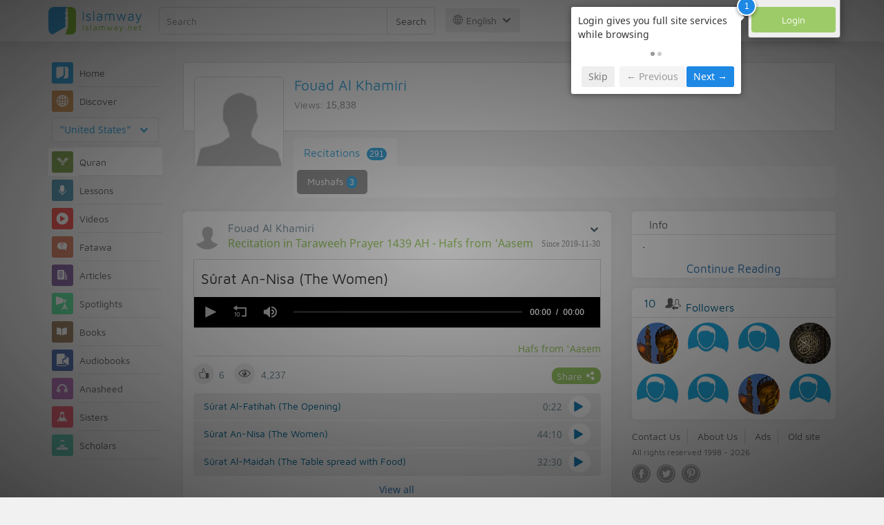

--- FILE ---
content_type: text/html; charset=UTF-8
request_url: https://en.islamway.net/recitations/scholar/2317
body_size: 10273
content:
<!DOCTYPE html>
<html lang="en">
<head>
    <meta charset="utf-8">
    <title>Fouad Al Khamiri (Recitations) - Islamway</title>
    <link rel="canonical" href="https://en.islamway.net/recitations/scholar/2317"/>
        <meta name="viewport" content="width=device-width, initial-scale=1, maximum-scale=5">
    <link rel="preconnect" href="//static.islamway.net">
    <link rel="preload" href="//static.islamway.net/bundles/islamway/fonts/iw-icons-1.4.woff2" as="font" type="font/woff2" crossorigin>
            <link rel="preload" href="//static.islamway.net/bundles/islamway/fonts/maven-pro-v11-latin-regular.woff2" as="font" type="font/woff2" crossorigin>
        <link rel="preload" href="//static.islamway.net/bundles/islamway/fonts/noto-sans-v7-latin-regular.woff2" as="font" type="font/woff2" crossorigin>
        <meta http-equiv="X-UA-Compatible" content="IE=edge">
    <link rel="icon" type="image/x-icon" href="/favicon.ico"/>
    <meta name="theme-color" content="#3c763d"/>
    
    
    
<script type="application/ld+json">
{
    "@context": "http://schema.org",
    "@type": "WebPage"
}
</script>
            <script>
        window.ga=window.ga||function(){(ga.q=ga.q||[]).push(arguments)};ga.l=+new Date;
        ga('create', 'UA-383411-1', {'cookieDomain': 'none','siteSpeedSampleRate': 20});
        ga('require', 'displayfeatures');
        ga('set', 'anonymizeIp', true);
        ga('send', 'pageview');
        ga('set', 'contentGroup3', 'islamw');
        ga('set', 'contentGroup5', window.matchMedia('(display-mode: standalone)').matches ? 'standalone' : 'browser');
    </script>
    <script async src='https://www.google-analytics.com/analytics.js'></script>

    <link rel="manifest" href="/manifest-en.json"/>
    <link rel="publisher" href="https://plus.google.com/112852462581299882836/"/>     <link rel="home" href="https://en.islamway.net/"/>
    <meta name="application-name" content="Islamway"/>
            <link rel="stylesheet" href="https://static.islamway.net/bundles/islamway/css/bootstrap-3.3.4.min.css">
                                            <link rel="stylesheet" href="https://static.islamway.net/assets/1.1.15/css/main_ltr.min.css">
                            <link rel="stylesheet" href="/bundles/islamway/css/ramadan1446.css">
        <style>
    .fatwarequest-user-email { color: #2196f3; }
    .entry-view .book-cover { width: 80%; max-width: 400px !important; }
    .post-details .img-wpr img { width: 100% }
    .entry-view .scholarBottom div.info a { color: #555; font-size: 11pt; }
    .brief-biography { font-size: 9pt; }
    @media (max-width: 480px) {
      .post-details #accordion .panel-body { padding: 15px 3px 3px; }
    }

    #content-wpr .entry-view .breadcrumbs, #content-wpr .collection-wpr .breadcrumbs { display: block; margin: 0; padding: 0 20px 10px; max-width: 100%; overflow: hidden; }
    #content-wpr .breadcrumbs ul { width: 800px; }
    #content-wpr .breadcrumbs li a, .breadcrumbs li span { font: 200 13px GE_SS !important; padding: 0; }
    #content-wpr .breadcrumbs li a span { color: #1e88e5; }
    #content-wpr .breadcrumbs li + li::before { content: ""; padding: 0; }

    #content-header.aggregate-173 .iw-panel {
        position: relative;
        margin-top: 0 !important;
        padding: 70px 30px !important;
        text-align: center;
        background-position: left bottom;
        background-repeat: no-repeat;
        background-size: cover;
        background-image: url(/bundles/islamway/images/ramadan-banner-bg.png);
        background-color: #42a9df;
    }
    
    #content-header.aggregate-178 .iw-panel, 
    #content-header.aggregate-182 .iw-panel, 
    #content-header.aggregate-184 .iw-panel, 
    #content-header.aggregate-186 .iw-panel, 
    #content-header.aggregate-188 .iw-panel,
	#content-header.aggregate-190 .iw-panel {
        position: relative;
        margin-top: 0 !important;
        padding: 70px 30px !important;
        text-align: center;
        background-position: left bottom;
        background-repeat: no-repeat;
        background-size: cover;
        background-color: #42a9df;
    }
    
    #content-header.aggregate-178 .iw-panel {
        background-image: url(/bundles/islamway/images/ramadan-1442-banner-bg-02.jpg);
    }
    
    #content-header.aggregate-182 .iw-panel {
        background-image: url(/bundles/islamway/images/ramadan-1443-banner-bg-02.jpg);
    }
    
    #content-header.aggregate-184 .iw-panel {
        background-image: url(/bundles/islamway/images/Lial-Ashr.png);
    }

    #content-header.aggregate-186 .iw-panel {
        background-image: url(/bundles/islamway/images/ramadan-1444-banner-bg-02.jpg);
    }

    #content-header.aggregate-188 .iw-panel {
        background-image: url(/bundles/islamway/images/ramadan-1445-banner-bg-02.jpg);
    }
	
	#content-header.aggregate-190 .iw-panel {
        background-image: url(/bundles/islamway/images/ramadan-1446-banner-bg-02.jpg);
    }

    #content-header.aggregate-173 h1 span, 
    #content-header.aggregate-178 h1 span, 
    #content-header.aggregate-182 h1 span, 
    #content-header.aggregate-184 h1 span, 
    #content-header.aggregate-186 h1 span, 
    #content-header.aggregate-188 h1 span,
    #content-header.aggregate-190 h1 span {
        display: none;
    }

    #content-header.aggregate-173 h1, 
    #content-header.aggregate-178 h1, 
    #content-header.aggregate-182 h1, 
    #content-header.aggregate-184 h1, 
    #content-header.aggregate-186 h1,
    #content-header.aggregate-188 h1,
    #content-header.aggregate-190 h1 {
        color: #fff !important;
        margin: 0 !important;
    }
    </style>
    <script>var isOldIE = false;</script>
    <!--[if lt IE 9]>
    <script>
        // <![CDATA[
    isOldIE = true;
    document.createElement('header');document.createElement('nav');document.createElement('main');document.createElement('footer');
    // ]]>
    </script>
    <![endif]-->
    <!--[if lte IE 9]>
    <script src="//static.islamway.net/bundles/islamway/js/respond-1.4.2.min.js"></script>
    <![endif]-->
</head>
<body class="ltr hover" itemscope itemtype="http://schema.org/WebPage">
<div class="main-wrapper">
    <header class="nav-onscroll nav-down" itemscope itemtype="http://schema.org/WPHeader">
        <div id="header-top">
            <div id="brand-bar">
                <div class="container">
                    <div class="brand-bar-search">
                        <div class="brand-logo">
                            <a href="/">
                                <img height="40" src="//static.islamway.net/bundles/islamway/images/en-logo.png" alt="Islamway">
                            </a>
                        </div>
                        <div id="search-wpr">
                            <a href="#" class="main-menu-trigger"><span class="icon-menu"></span><span class="hint">Main menu</span></a>
                            <form method="get" role="search" action="/search">
                                <div class="input-group">
                                    <label for="srch-term" class="sr-only">Search</label>
                                    <input type="text" class="form-control" placeholder="Search"
                                           name="query" id="srch-term" value="">
                                    <div class="input-group-btn">
                                        <button class="btn btn-default" type="submit">Search</button>
                                    </div>
                                </div>
                            </form>
                        </div>

                        <div class="language-picker dropdown">
                            <a href="#" class="dropdown-toggle" data-toggle="dropdown" aria-expanded="false" role="button">
                                <span class="icon-globe"></span>
                                English
                                <span class="arrow-down icon-arrow-down"></span>
                            </a>
                            <ul class="dropdown-menu" role="menu" aria-labelledby="language menu">
                                                                    <li role="presentation">
                                                                                    <a role="menuitem" tabindex="-1" class="ar" href="//ar.islamway.net/">العربية</a>
                                                                            </li>
                                                                    <li role="presentation">
                                                                                    <span role="menuitem" tabindex="-1" class="en">English</span>
                                                                            </li>
                                                                    <li role="presentation">
                                                                                    <a role="menuitem" tabindex="-1" class="fr" href="http://fr.islamway.net">français</a>
                                                                            </li>
                                                                    <li role="presentation">
                                                                                    <a role="menuitem" tabindex="-1" class="id" href="http://id.islamway.net">Bahasa Indonesia</a>
                                                                            </li>
                                                                    <li role="presentation">
                                                                                    <a role="menuitem" tabindex="-1" class="tr" href="http://tr.islamway.net">Türkçe</a>
                                                                            </li>
                                                                    <li role="presentation">
                                                                                    <a role="menuitem" tabindex="-1" class="fa" href="http://fa.islamway.net">فارسی</a>
                                                                            </li>
                                                                    <li role="presentation">
                                                                                    <a role="menuitem" tabindex="-1" class="es" href="http://es.islamway.net">español</a>
                                                                            </li>
                                                                    <li role="presentation">
                                                                                    <a role="menuitem" tabindex="-1" class="de" href="http://de.islamway.net">Deutsch</a>
                                                                            </li>
                                                                    <li role="presentation">
                                                                                    <a role="menuitem" tabindex="-1" class="it" href="http://it.islamway.net">italiano</a>
                                                                            </li>
                                                                    <li role="presentation">
                                                                                    <a role="menuitem" tabindex="-1" class="pt" href="http://pt.islamway.net">português</a>
                                                                            </li>
                                                                    <li role="presentation">
                                                                                    <a role="menuitem" tabindex="-1" class="zh" href="http://zh.islamway.net">中文</a>
                                                                            </li>
                                                            </ul>
                        </div>
                    </div>

                    <div class="brand-bar-user" data-intro-id="login" data-position='bottom' data-intro-text="Login gives you full site services while browsing">
                        <div id="user-menu">
                            <div class="membership-btns align-center col-xs-12">
    <div class="menu-container" >
        <a class="btn bg-green color-white header-btn"  data-toggle="modal" data-url="/login" data-target="#modalBox">Login</a>
    </div>
    <br>
</div>

                        </div>
                    </div>

                </div>
            </div>
        </div>
    </header>

    <div id="main-wpr" class="container">
        <div class="row">
            <div class="col-lg-2 col-md-3">
                <div id="main-menu" class="inner-menu">
                    <div class="dropdown phone-language-picker">
                        <a href="#" class="dropdown-toggle" data-toggle="dropdown" aria-expanded="false" role="button">
                            <span class="icon-globe"></span>
                            English
                            <span class="arrow-down icon-arrow-down"></span>
                        </a>
                        <ul class="dropdown-menu" role="menu" aria-labelledby="language menu">
                                                            <li role="presentation">
                                                                            <a role="menuitem" tabindex="-1" class="ar" href="//ar.islamway.net/">العربية</a>
                                                                    </li>
                                                            <li role="presentation">
                                                                            <span role="menuitem" tabindex="-1" class="en">English</span>
                                                                    </li>
                                                            <li role="presentation">
                                                                            <a role="menuitem" tabindex="-1" class="fr" href="http://fr.islamway.net">français</a>
                                                                    </li>
                                                            <li role="presentation">
                                                                            <a role="menuitem" tabindex="-1" class="id" href="http://id.islamway.net">Bahasa Indonesia</a>
                                                                    </li>
                                                            <li role="presentation">
                                                                            <a role="menuitem" tabindex="-1" class="tr" href="http://tr.islamway.net">Türkçe</a>
                                                                    </li>
                                                            <li role="presentation">
                                                                            <a role="menuitem" tabindex="-1" class="fa" href="http://fa.islamway.net">فارسی</a>
                                                                    </li>
                                                            <li role="presentation">
                                                                            <a role="menuitem" tabindex="-1" class="es" href="http://es.islamway.net">español</a>
                                                                    </li>
                                                            <li role="presentation">
                                                                            <a role="menuitem" tabindex="-1" class="de" href="http://de.islamway.net">Deutsch</a>
                                                                    </li>
                                                            <li role="presentation">
                                                                            <a role="menuitem" tabindex="-1" class="it" href="http://it.islamway.net">italiano</a>
                                                                    </li>
                                                            <li role="presentation">
                                                                            <a role="menuitem" tabindex="-1" class="pt" href="http://pt.islamway.net">português</a>
                                                                    </li>
                                                            <li role="presentation">
                                                                            <a role="menuitem" tabindex="-1" class="zh" href="http://zh.islamway.net">中文</a>
                                                                    </li>
                                                    </ul>
                    </div>
                    <ul id="activity-stream-tabs" class="list-inline">
    
    <li >
        <a href="/?tab=m">
            <i class="icon-logo-gray"></i>
            <span>Home</span>
        </a>
    </li>

        <li class="" data-intro-id="discover" data-position='bottom' data-intro-text="Browse the most interesting posts from visitors from your country or country of your choice">
        <a href="/?tab=h">
            <i class="icon-globe"></i>
            <span>Discover</span>
        </a>
        <input type="hidden" id="country-code" name="country-code" value="US">
        <div id="country-selector" class="btn-group" data-id="US">
          <a type="button" class="dropdown-toggle" data-toggle="dropdown" aria-haspopup="true" aria-expanded="false">
              "United States"
            <span class="arrow-down icon-arrow-down"></span>
          </a>
          <ul class="dropdown-menu">
            <li><a href="#" data-id="SA">Saudi Arabia</a></li>
            <li><a href="#" data-id="EG">Egypt</a></li>
            <li><a href="#" data-id="DZ">Algeria</a></li>
            <li><a href="#" data-id="MA">Morocco</a></li>
            <li class="countries-filter-search"><input id="country-filter" type="text" /></li>
            <li class="all-countries"></li>
          </ul>
        </div>
    </li>
</ul>
                    
    
<ul itemscope itemtype="http://schema.org/SiteNavigationElement">
            <li class="current">
            <a itemprop="url" href="/recitations" title="Quran">
                <i class="icon-recitations"></i>
                <span itemprop="name">Quran</span>
            </a>
        </li>
            <li >
            <a itemprop="url" href="/lessons" title="Lessons">
                <i class="icon-lessons"></i>
                <span itemprop="name">Lessons</span>
            </a>
        </li>
            <li >
            <a itemprop="url" href="/videos" title="Videos">
                <i class="icon-videos"></i>
                <span itemprop="name">Videos</span>
            </a>
        </li>
            <li >
            <a itemprop="url" href="/fatawa" title="Fatawa">
                <i class="icon-fatawa"></i>
                <span itemprop="name">Fatawa</span>
            </a>
        </li>
            <li >
            <a itemprop="url" href="/articles" title="Articles">
                <i class="icon-articles"></i>
                <span itemprop="name">Articles</span>
            </a>
        </li>
            <li >
            <a itemprop="url" href="/spotlights" title="Spotlights">
                <i class="icon-spotlights"></i>
                <span itemprop="name">Spotlights</span>
            </a>
        </li>
            <li >
            <a itemprop="url" href="/books" title="Books">
                <i class="icon-books"></i>
                <span itemprop="name">Books</span>
            </a>
        </li>
            <li >
            <a itemprop="url" href="/audiobooks" title="Audiobooks">
                <i class="icon-audiobooks"></i>
                <span itemprop="name">Audiobooks</span>
            </a>
        </li>
            <li >
            <a itemprop="url" href="/anasheed" title="Anasheed">
                <i class="icon-anasheed"></i>
                <span itemprop="name">Anasheed</span>
            </a>
        </li>
            <li >
            <a itemprop="url" href="http://sisters.islamway.net/forum/" title="Sisters">
                <i class="icon-sisters"></i>
                <span itemprop="name">Sisters</span>
            </a>
        </li>
            <li >
            <a itemprop="url" href="/scholars" title="Scholars">
                <i class="icon-scholars"></i>
                <span itemprop="name">Scholars</span>
            </a>
        </li>
    </ul>

                    <ul class="about-menu">
                        <li ><a href="/contact-forms/send">
                                <i class="icon-logo-gray icon-gray"></i>
                                <span>Contact Us</span>
                            </a></li>
                        <li >
                            <a href="/page/201/About%20Us">
                                <i class="icon-logo-gray icon-gray"></i>
                                <span>About Us</span>
                            </a>
                        </li>
                        <li >
                            <a href="/page/204/Ads">
                                <i class="icon-logo-gray icon-gray"></i>
                                <span>Ads</span>
                            </a>
                        </li>
                        <li>
                            <a class="back-to-old" onclick="ga('send', 'event', 'Back-to-old-version', 'https://en.islamway.net/recitations/scholar/2317')" href="http://en.old.islamway.net/recitations/scholar/2317">
                                <i class="icon-logo-gray icon-gray"></i>
                                <span>Old site</span>
                            </a>
                        </li>
                    </ul>

                    <div class="about-sec">
                        <span class="copyrights">All rights reserved 1998 - 2026</span>
                        <div class="side-social-icons">
                            <ul>
                                <li><a target="_blank" rel="noopener noreferrer" href="https://www.facebook.com/Islamway.Eng" title="Facebook"><span class="icon-facebook-rounded"></span></a></li>
                                <li><a target="_blank" rel="noopener noreferrer" href="https://twitter.com/Islamway_En" title="Twitter"><span class="icon-twitter-rounded"></span></a></li>
                                <li><a target="_blank" rel="noopener noreferrer" href="https://www.pinterest.com/ArIslamway" title="Pinterest"><span class="icon-pinterest-rounded"></span></a></li>
                            </ul>

                        </div>

                        
                    </div>
                </div>
            </div>

            <div class="col-lg-10 col-md-9">

                <a class="starttour" href="javascript:void(0);" style="display: none">Help</a>
                <div class="ads_wrap">
                    <div class="ads-box-200x90 top_ad_small">
                        <div class="adunit" data-adunit="EN_200x90_W_top_allpages" data-dimensions="200x90" data-size-mapping="top-right-ads" itemscope itemtype="http://schema.org/WPAdBlock" style="margin:0 auto 15px auto;"></div>
                    </div>
                    <div class="ads-box-728x90 top_ad_big">
                        <div class="adunit" data-adunit="EN_728x90-320x100_WTM_top_allpages" data-size-mapping="top-left-ads" itemscope itemtype="http://schema.org/WPAdBlock" style=" margin:0 auto 15px auto;"></div>
                    </div>
                </div>
                <main class="row">
                        <div class="col-sm-12">
    <div class="profile_header">
        <div class="profile-header-top">

            <div class="profile-header-thumb">
                <div class="img-wrapper  public-figure-img  has-controls">
                    <div class="profile-header-thumb-img">
                                                    <img id="myProfileImage"
                                 src="/uploads/authors/no-photo.png"
                                 alt="Fouad Al Khamiri"/>
                                            </div>
                                    </div>
            </div>

            <div class="profile-header-title">
                                <h2 class="profile-title">Fouad Al Khamiri&nbsp;</h2>

                                    <div class="profile-views">Views: <span>15,838</span>
                    </div>
                            </div>

            <div class="profile-header-action">
                <ul class="inline-list">
                    
                    
                </ul>

            </div>

        </div>


        <div class="profile-header-mob-nav">
            <ul>
                                                                <li><a href="/scholar/2317/profile">Personal info</a></li>
                <li>
                    <a href="/social/user-followers/2317#followers">Followers<span
                                class="badge">10</span></a></li>
                                
                

            </ul>
        </div>

                                <div class="profile-header-bottom ">
                <a class="profile-nav-trig profile-nav1-trig">Recitations
                    <span class="arrow-down icon-arrow-down"></span></a>

                <ul class="profile-nav" style="display: block;">
                    
                                                            
                                                                                            <li class="open">
                                <a href="/recitations/scholar/2317">Recitations
                                    <span class="badge">291</span>
                                </a>
                            </li>
                                                                                                                                            </ul>

                                                            <ul class="profile-nav-2nd">
                                                                                        <li class="open">
                                    <a href="/recitations/scholar/2317/collections">
                                        Mushafs<span class="badge">3</span>
                                    </a>
                                </li>
                                                    </ul>
                                    
            </div>
            </div>
</div>

<div class="clear"></div>

                                                            <div id="content-wpr" class="col-lg-8">

                                                
                        
                                                
                        
                                <div class="row list-wpr">
        <div class="modal fade" id="share-dialog" tabindex="-1" role="dialog" aria-labelledby="share-dialog-title" aria-hidden="true">
  <div class="modal-dialog">
    <div class="modal-content">
      <div class="modal-header">
        <button type="button" class="close" data-dismiss="modal" aria-label="Close"><span aria-hidden="true">&times;</span></button>
        <h4 class="modal-title" id="share-dialog-title">Share</h4>
      </div>
      <div class="modal-body">
        <textarea id="sharing-text" rows="5" style="width:100%"></textarea>
        <input type="hidden" id="shared-entry" value="" />
      </div>
      <div class="modal-footer" style="margin:10px 20px;">
        <div class="pull-right">
          <ul id="micropost-audience-dropdown" style="margin-top: 16px; margin-bottom: 0;">
            <input type="hidden" id="micropost-audience" value="1">
            <li class="dropdown" style="line-height: 20px;">
              <a href="#" class="dropdown-toggle" data-toggle="dropdown">All <b class="caret"></b></a>
              <ul class="dropdown-menu">
                <li><a href="#" audience="1">Public</a></li>
                <li><a href="#" audience="2">Followers of Followers</a></li>
                <li><a href="#" audience="4">Followers</a></li>
                <li><a href="#" audience="8">Only me</a></li>
              </ul>
            </li>
          </ul>
        </div>

        <button type="button" class="btn btn-default" data-dismiss="modal">Cancel</button>
        <button type="button" id="share-btn" class="btn btn-primary">Share</button>
      </div>
    </div>
  </div>
</div>
<div class="modal fade" id="reporting-dialog" tabindex="-1" role="dialog" aria-labelledby="reporting-micropost" aria-hidden="true">
  <div class="modal-dialog">
    <div class="modal-content">
      <div class="modal-header">
        <button type="button" class="close" data-dismiss="modal" aria-label="Close"><span aria-hidden="true">&times;</span></button>
        <h4 class="modal-title" id="reporting-micropost">Rporting post</h4>
      </div>
      <div class="modal-body">
        <textarea id="reporting-text" rows="5" style="width:100%"></textarea>
        <input type="hidden" id="reported-entry" value="" />
      </div>
      <div class="modal-footer" style="margin:10px 20px;">
        <button type="button" class="btn btn-default" data-dismiss="modal">Cancel</button>
        <button type="button" id="reporting-btn" class="btn btn-primary">Send</button>
      </div>
    </div>
  </div>
</div>
  <div class="modal fade" id="edit-blog-dialog" tabindex="-1" role="dialog" aria-labelledby="edit-micropost" aria-hidden="true">
    <div class="modal-dialog">
      <div class="modal-content">
        <div class="modal-header">
          <button type="button" class="close" data-dismiss="modal" aria-label="Close"><span aria-hidden="true">&times;</span></button>
          <h4 class="modal-title" id="edit-micropost">Edit post</h4>
        </div>
        <div class="modal-body">
          <textarea id="edit-blog-text" rows="5" style="width:100%"></textarea>
          <input type="hidden" id="blog-entry-to-edit" value="" />
        </div>
        <div class="modal-footer" style="margin:10px 20px;">
          <button type="button" class="btn btn-default" data-dismiss="modal">Cancel</button>
          <button type="button" id="btn-edit-blog" class="btn btn-primary">Edit</button>
        </div>
      </div>
    </div>
  </div>
<!-- --------------------------------------------- -->
<div class="col-sm-12">
    
    <a id="page-1" class="page-anchor"></a>
        <div class="iw-panel" id="" data-position='left' data-intro="More details to review the post from the main pages, you can also share the post on several social media">
      
    <div class="list-item collection" data-id="2425336" data-rank="2019-11-30 21:36:01">

        


                                        <div class="media">
        <div class="media-left">
                            <a href="/scholar/2317/fouad-al-khamiri">
                    <img class="media-object avatar veiled" src="//static.islamway.net/uploads/authors/_40x40/no-photo.png" data-src="//static.islamway.net/uploads/authors/_40x40/no-photo.png" alt="Fouad Al Khamiri">
                </a>
                    </div>
        <div class="media-body">
            <div class="media-action-menu">                     
    <div class="entry-menu dropdown">
        <button class="dropdown-toggle" type="button" id="entryMenu_2425336" data-toggle="dropdown" aria-label="Entry options" aria-expanded="true"><span class="arrow-down icon-arrow-down"></span></button>
        <ul class="dropdown-menu dropdown-menu-left" role="menu" aria-labelledby="entryMenu_2425336">

                            <li role="presentation"><a role="menuitem" tabindex="-1" href="#" class="act bookmark"><i class="icon-bookmark"></i> <span>Save</span></a></li>
                <li role="presentation"><a role="menuitem" tabindex="-1" href="#" class="act favourite"><i class="icon-favourite"></i> <span>Add to favorites</span></a></li>
            
            
                    </ul>
    </div>
 </div>
                            <h3 class="media-heading user-name"><a href="/scholar/2317/fouad-al-khamiri">Fouad Al Khamiri</a></h3>
            
            <div style="font-size:114%">
                                                                                                    <a href="/collection/17641/recitation-in-taraweeh-prayer-1439-ah" class="section">Recitation in Taraweeh Prayer 1439 AH - Hafs from &#039;Aasem</a>
                                <span class="time"> Since 2019-11-30</span>
            </div>
        </div>
    </div>

    <div class="fragment-wpr">
        <div class="fragment-inner">
                        
                                
<h2 class="recitation-title">
    <a href="/recitation/147385/surat-an-nisa-the-women">
        Sûrat An-Nisa (The Women)
    </a>
</h2>


                
<div class="mp3-player clearfix" data-id="2425336" data-media="https://quran.islamway.net/quran3/2317/17641/128/004.mp3">
  <img class="pull-left" src="//static.islamway.net/bundles/islamway/images/aud-ph1.png" alt="Audio player placeholder">
  <img class="pull-right" src="//static.islamway.net/bundles/islamway/images/aud-ph2.png" alt="Audio player placeholder">
</div>


        </div>
        <div class="entry-footer">
                                                                <a href="/quran/narration/1/hafs-from-aasem" class="pull-reverse" style="color:#9ccc65;">Hafs from &#039;Aasem</a>
                            

            <div class="entry-ctrls">
                <div class="entry-ctrls-views">
                    <div>
                        <a class="act icon-like"></a>
                        <span class="up-votes">6</span>
                    </div>
                                        <div>
                        <span class="icon-views"></span>
                        <span class="views-count">4,237</span>
                    </div>
                </div>

                <div class="share-wpr">
                    <a class="share-ctr act">
                        <span>Share</span>
                        <i class="icon-share"></i>
                    </a>
                    <div class="sharing-icons horizontal" data-url="http://iswy.co/e2a0fo" data-title="Sûrat An-Nisa (The Women) - Fouad Al Khamiri"></div>
                </div>
            </div>
        </div>
    </div>

            <div class="collection-items" data-height="120" data-height-expanded="260">
            <ul class="list-group" data-cid="17641">
                                    <li class="row collection-item" data-id="2425300" data-view-order="1">
                                                <div class="col-xs-9">
                            <h4><a href="/recitation/147373/surat-al-fatihah-the-opening?__ref=cil">Sûrat Al-Fatihah (The Opening)</a></h4>
                        </div>
                                                                                <div class="col-xs-3 playtime-action">
                                <span> 0:22 </span>
                                <button type="button" aria-label="Play"><i class="icon-play"></i></button>
                            </div>
                                            </li>
                                    <li class="row collection-item" data-id="2425336" data-view-order="4">
                                                <div class="col-xs-9">
                            <h4><a href="/recitation/147385/surat-an-nisa-the-women?__ref=cil">Sûrat An-Nisa (The Women)</a></h4>
                        </div>
                                                                                <div class="col-xs-3 playtime-action">
                                <span> 44:10 </span>
                                <button type="button" aria-label="Play"><i class="icon-play"></i></button>
                            </div>
                                            </li>
                                    <li class="row collection-item" data-id="2425282" data-view-order="5">
                                                <div class="col-xs-9">
                            <h4><a href="/recitation/147367/surat-al-maidah-the-table-spread-with-food?__ref=cil">Sûrat Al-Maidah (The Table spread with Food)</a></h4>
                        </div>
                                                                                <div class="col-xs-3 playtime-action">
                                <span> 32:30 </span>
                                <button type="button" aria-label="Play"><i class="icon-play"></i></button>
                            </div>
                                            </li>
                            </ul>
        </div>
        <a class="collection-show-items">View all</a>
    </div>
    </div>

          <div class="iw-panel" >
      
    <div class="list-item collection" data-id="1337193" data-rank="2017-04-04 00:00:00">

        


                                        <div class="media">
        <div class="media-left">
                            <a href="/scholar/2317/fouad-al-khamiri">
                    <img class="media-object avatar veiled" src="//static.islamway.net/uploads/authors/_40x40/no-photo.png" data-src="//static.islamway.net/uploads/authors/_40x40/no-photo.png" alt="Fouad Al Khamiri">
                </a>
                    </div>
        <div class="media-body">
            <div class="media-action-menu">                     
    <div class="entry-menu dropdown">
        <button class="dropdown-toggle" type="button" id="entryMenu_1337193" data-toggle="dropdown" aria-label="Entry options" aria-expanded="true"><span class="arrow-down icon-arrow-down"></span></button>
        <ul class="dropdown-menu dropdown-menu-left" role="menu" aria-labelledby="entryMenu_1337193">

                            <li role="presentation"><a role="menuitem" tabindex="-1" href="#" class="act bookmark"><i class="icon-bookmark"></i> <span>Save</span></a></li>
                <li role="presentation"><a role="menuitem" tabindex="-1" href="#" class="act favourite"><i class="icon-favourite"></i> <span>Add to favorites</span></a></li>
            
            
                    </ul>
    </div>
 </div>
                            <h3 class="media-heading user-name"><a href="/scholar/2317/fouad-al-khamiri">Fouad Al Khamiri</a></h3>
            
            <div style="font-size:114%">
                                                                                                    <a href="/collection/14965/al-mushaf-al-murattal" class="section">Al-Mus&#039;haf Al-Murattal - Shoba from &#039;Aasem</a>
                                <span class="time"> Since 2017-04-04</span>
            </div>
        </div>
    </div>

    <div class="fragment-wpr">
        <div class="fragment-inner">
                        
                                
<h2 class="recitation-title">
    <a href="/recitation/132893/surat-an-nas-mankind">
        Sûrat An-Nas (Mankind)
    </a>
</h2>


                
<div class="mp3-player clearfix" data-id="1337193" data-media="https://quran.islamway.net/quran3/2317/14965/32/114.mp3">
  <img class="pull-left" src="//static.islamway.net/bundles/islamway/images/aud-ph1.png" alt="Audio player placeholder">
  <img class="pull-right" src="//static.islamway.net/bundles/islamway/images/aud-ph2.png" alt="Audio player placeholder">
</div>


        </div>
        <div class="entry-footer">
                                                                <a href="/quran/narration/2/shoba-from-aasem" class="pull-reverse" style="color:#9ccc65;">Shoba from &#039;Aasem</a>
                            

            <div class="entry-ctrls">
                <div class="entry-ctrls-views">
                    <div>
                        <a class="act icon-like"></a>
                        <span class="up-votes">3</span>
                    </div>
                                        <div>
                        <span class="icon-views"></span>
                        <span class="views-count">3,062</span>
                    </div>
                </div>

                <div class="share-wpr">
                    <a class="share-ctr act">
                        <span>Share</span>
                        <i class="icon-share"></i>
                    </a>
                    <div class="sharing-icons horizontal" data-url="http://iswy.co/e18pr9" data-title="Sûrat An-Nas (Mankind) - Fouad Al Khamiri"></div>
                </div>
            </div>
        </div>
    </div>

            <div class="collection-items" data-height="120" data-height-expanded="260">
            <ul class="list-group" data-cid="14965">
                                    <li class="row collection-item" data-id="1337185" data-view-order="112">
                                                <div class="col-xs-9">
                            <h4><a href="/recitation/132885/surat-al-ikhlas-sincerity?__ref=cil">Sûrat Al-Ikhlas (Sincerity)</a></h4>
                        </div>
                                                                                <div class="col-xs-3 playtime-action">
                                <span> 0:16 </span>
                                <button type="button" aria-label="Play"><i class="icon-play"></i></button>
                            </div>
                                            </li>
                                    <li class="row collection-item" data-id="1337189" data-view-order="113">
                                                <div class="col-xs-9">
                            <h4><a href="/recitation/132889/surat-al-falaq-the-daybreak?__ref=cil">Sûrat Al-Falaq (The Daybreak)</a></h4>
                        </div>
                                                                                <div class="col-xs-3 playtime-action">
                                <span> 0:24 </span>
                                <button type="button" aria-label="Play"><i class="icon-play"></i></button>
                            </div>
                                            </li>
                                    <li class="row collection-item" data-id="1337193" data-view-order="114">
                                                <div class="col-xs-9">
                            <h4><a href="/recitation/132893/surat-an-nas-mankind?__ref=cil">Sûrat An-Nas (Mankind)</a></h4>
                        </div>
                                                                                <div class="col-xs-3 playtime-action">
                                <span> 0:33 </span>
                                <button type="button" aria-label="Play"><i class="icon-play"></i></button>
                            </div>
                                            </li>
                            </ul>
        </div>
        <a class="collection-show-items">View all</a>
    </div>
    </div>

          <div class="iw-panel" >
      
    <div class="list-item collection" data-id="151598" data-rank="2011-10-06 00:00:00">

        


                                        <div class="media">
        <div class="media-left">
                            <a href="/scholar/2317/fouad-al-khamiri">
                    <img class="media-object avatar veiled" src="//static.islamway.net/uploads/authors/_40x40/no-photo.png" data-src="//static.islamway.net/uploads/authors/_40x40/no-photo.png" alt="Fouad Al Khamiri">
                </a>
                    </div>
        <div class="media-body">
            <div class="media-action-menu">                     
    <div class="entry-menu dropdown">
        <button class="dropdown-toggle" type="button" id="entryMenu_151598" data-toggle="dropdown" aria-label="Entry options" aria-expanded="true"><span class="arrow-down icon-arrow-down"></span></button>
        <ul class="dropdown-menu dropdown-menu-left" role="menu" aria-labelledby="entryMenu_151598">

                            <li role="presentation"><a role="menuitem" tabindex="-1" href="#" class="act bookmark"><i class="icon-bookmark"></i> <span>Save</span></a></li>
                <li role="presentation"><a role="menuitem" tabindex="-1" href="#" class="act favourite"><i class="icon-favourite"></i> <span>Add to favorites</span></a></li>
            
            
                    </ul>
    </div>
 </div>
                            <h3 class="media-heading user-name"><a href="/scholar/2317/fouad-al-khamiri">Fouad Al Khamiri</a></h3>
            
            <div style="font-size:114%">
                                                                                                    <a href="/collection/8081/al-mushaf-al-murattal" class="section">Al-Mus&#039;haf Al-Murattal - Hafs from &#039;Aasem</a>
                                <span class="time"> Since 2011-10-06</span>
            </div>
        </div>
    </div>

    <div class="fragment-wpr">
        <div class="fragment-inner">
                        
                                
<h2 class="recitation-title">
    <a href="/recitation/56312/surat-an-nas-mankind">
        Sûrat An-Nas (Mankind)
    </a>
</h2>


                
<div class="mp3-player clearfix" data-id="151598" data-media="https://quran.islamway.net/quran3/2317/8081/128/114.mp3">
  <img class="pull-left" src="//static.islamway.net/bundles/islamway/images/aud-ph1.png" alt="Audio player placeholder">
  <img class="pull-right" src="//static.islamway.net/bundles/islamway/images/aud-ph2.png" alt="Audio player placeholder">
</div>


        </div>
        <div class="entry-footer">
                                                                <a href="/quran/narration/1/hafs-from-aasem" class="pull-reverse" style="color:#9ccc65;">Hafs from &#039;Aasem</a>
                            

            <div class="entry-ctrls">
                <div class="entry-ctrls-views">
                    <div>
                        <a class="act icon-like"></a>
                        <span class="up-votes">6</span>
                    </div>
                                        <div>
                        <span class="icon-views"></span>
                        <span class="views-count">3,917</span>
                    </div>
                </div>

                <div class="share-wpr">
                    <a class="share-ctr act">
                        <span>Share</span>
                        <i class="icon-share"></i>
                    </a>
                    <div class="sharing-icons horizontal" data-url="http://iswy.co/e4k1e" data-title="Sûrat An-Nas (Mankind) - Fouad Al Khamiri"></div>
                </div>
            </div>
        </div>
    </div>

            <div class="collection-items" data-height="120" data-height-expanded="260">
            <ul class="list-group" data-cid="8081">
                                    <li class="row collection-item" data-id="151596" data-view-order="112">
                                                <div class="col-xs-9">
                            <h4><a href="/recitation/56310/surat-al-ikhlas-sincerity?__ref=cil">Sûrat Al-Ikhlas (Sincerity)</a></h4>
                        </div>
                                                                                <div class="col-xs-3 playtime-action">
                                <span> 0:23 </span>
                                <button type="button" aria-label="Play"><i class="icon-play"></i></button>
                            </div>
                                            </li>
                                    <li class="row collection-item" data-id="151597" data-view-order="113">
                                                <div class="col-xs-9">
                            <h4><a href="/recitation/56311/surat-al-falaq-the-daybreak?__ref=cil">Sûrat Al-Falaq (The Daybreak)</a></h4>
                        </div>
                                                                                <div class="col-xs-3 playtime-action">
                                <span> 0:31 </span>
                                <button type="button" aria-label="Play"><i class="icon-play"></i></button>
                            </div>
                                            </li>
                                    <li class="row collection-item" data-id="151598" data-view-order="114">
                                                <div class="col-xs-9">
                            <h4><a href="/recitation/56312/surat-an-nas-mankind?__ref=cil">Sûrat An-Nas (Mankind)</a></h4>
                        </div>
                                                                                <div class="col-xs-3 playtime-action">
                                <span> 0:36 </span>
                                <button type="button" aria-label="Play"><i class="icon-play"></i></button>
                            </div>
                                            </li>
                            </ul>
        </div>
        <a class="collection-show-items">View all</a>
    </div>
    </div>

        </div>

        </div>
                        </div>

                                            <div class="col-lg-4">
                            <div id="side-pane">
                                <div class="sticky-side">
                                    <div id="side-blocks-wpr">
                                            <div class="profile-sidebar">
                    <div class="iw-panel clearfix profile-side-panel" data-after="0">

                <h2 class="iw-panel-head">
                    <span class="icon-userinfo"></span> Info
                                    </h2>

                                                                                        <div class="col-xs-12 read-more-area">
                    <p>.</p>
                    <a class="col-xs-12 read-more" href="/scholar/2317/profile">Continue Reading</a>
                </div>
            </div>

        
                                            <div class="iw-panel clearfix" data-after="0">
    <h2 class="iw-panel-head">
        <span class="icon-followers"></span><a href="/social/user-followers/2317#followers">Followers</a>
        <span class="pull-left badge bg-white" ><a href="/social/user-followers/2317#followers">10</a></span>
    </h2>
    <div class="col-xs-12 clearfix followers">
        <div class="row">
                            
                                                            
                    <a class="col-xs-3 clickable-img-container follower-popover"
                       data-toggle="popover" data-trigger="focus"
                       data-popover='{&quot;timeline_link&quot;:&quot;\/timeline\/40ae75bb8a67d4c6ac7f531cc17ac96ecbbbeaef&quot;,&quot;followers_link&quot;:&quot;\/social\/user-followers\/40ae75bb8a67d4c6ac7f531cc17ac96ecbbbeaef#followers&quot;,&quot;img&quot;:&quot;\/uploads\/usersavatars\/avatars_0021_9267762bc7af18d05a359ab8688768d9.jpg&quot;,&quot;title&quot;:&quot;\u0627\u0644\u0634\u064a\u062e \u0639\u0628\u062f \u0627\u0644\u0639\u0632\u064a\u0632&quot;,&quot;followers&quot;:&quot;27&quot;,&quot;followtext&quot;:&quot;Follower&quot;,&quot;followMenu&quot;:&quot;                        &lt;div friendship-options class=\&quot;grp-container\&quot;&gt;\n\n                    &lt;button type=\&quot;button\&quot; class=\&quot;btn-solid btn-color2\&quot;\n                friendship-option=\&quot;follow\&quot;\n                data-url=\&quot;\/user\/40ae75bb8a67d4c6ac7f531cc17ac96ecbbbeaef\/social\/follow\&quot;&gt;\n            Follow\n        &lt;\/button&gt;\n    \n&lt;\/div&gt;\n\n\n                    &quot;}'
                       href="/timeline/40ae75bb8a67d4c6ac7f531cc17ac96ecbbbeaef"> <div class="box rounded-img-container"> <img src="/uploads/usersavatars/avatars_0021_9267762bc7af18d05a359ab8688768d9.jpg" /> </div>
                    </a>

                
                                                            
                    <a class="col-xs-3 clickable-img-container follower-popover"
                       data-toggle="popover" data-trigger="focus"
                       data-popover='{&quot;timeline_link&quot;:&quot;\/timeline\/8e61e21832068143f7ec7d4ae0bfb453181a25b9&quot;,&quot;followers_link&quot;:&quot;\/social\/user-followers\/8e61e21832068143f7ec7d4ae0bfb453181a25b9#followers&quot;,&quot;img&quot;:&quot;\/uploads\/usersavatars\/male.jpg&quot;,&quot;title&quot;:&quot;Boubakar Cissoko&quot;,&quot;followers&quot;:0,&quot;followtext&quot;:&quot;Follower&quot;,&quot;followMenu&quot;:&quot;                        &lt;div friendship-options class=\&quot;grp-container\&quot;&gt;\n\n                    &lt;button type=\&quot;button\&quot; class=\&quot;btn-solid btn-color2\&quot;\n                friendship-option=\&quot;follow\&quot;\n                data-url=\&quot;\/user\/8e61e21832068143f7ec7d4ae0bfb453181a25b9\/social\/follow\&quot;&gt;\n            Follow\n        &lt;\/button&gt;\n    \n&lt;\/div&gt;\n\n\n                    &quot;}'
                       href="/timeline/8e61e21832068143f7ec7d4ae0bfb453181a25b9"> <div class="box rounded-img-container"> <img src="/uploads/usersavatars/male.jpg" /> </div>
                    </a>

                
                                                            
                    <a class="col-xs-3 clickable-img-container follower-popover"
                       data-toggle="popover" data-trigger="focus"
                       data-popover='{&quot;timeline_link&quot;:&quot;\/timeline\/7d47b86e64433b8aaf7c4776432ece81f69f3f33&quot;,&quot;followers_link&quot;:&quot;\/social\/user-followers\/7d47b86e64433b8aaf7c4776432ece81f69f3f33#followers&quot;,&quot;img&quot;:&quot;\/uploads\/usersavatars\/male.jpg&quot;,&quot;title&quot;:&quot;Foyjul Islam&quot;,&quot;followers&quot;:0,&quot;followtext&quot;:&quot;Follower&quot;,&quot;followMenu&quot;:&quot;                        &lt;div friendship-options class=\&quot;grp-container\&quot;&gt;\n\n                    &lt;button type=\&quot;button\&quot; class=\&quot;btn-solid btn-color2\&quot;\n                friendship-option=\&quot;follow\&quot;\n                data-url=\&quot;\/user\/7d47b86e64433b8aaf7c4776432ece81f69f3f33\/social\/follow\&quot;&gt;\n            Follow\n        &lt;\/button&gt;\n    \n&lt;\/div&gt;\n\n\n                    &quot;}'
                       href="/timeline/7d47b86e64433b8aaf7c4776432ece81f69f3f33"> <div class="box rounded-img-container"> <img src="/uploads/usersavatars/male.jpg" /> </div>
                    </a>

                
                                                            
                    <a class="col-xs-3 clickable-img-container follower-popover"
                       data-toggle="popover" data-trigger="focus"
                       data-popover='{&quot;timeline_link&quot;:&quot;\/timeline\/9c595258c3d6a8bd4eea96d2440d18e6b19e0bd5&quot;,&quot;followers_link&quot;:&quot;\/social\/user-followers\/9c595258c3d6a8bd4eea96d2440d18e6b19e0bd5#followers&quot;,&quot;img&quot;:&quot;\/uploads\/usersavatars\/avatars_0030_8c6b9144fcb3b99160bb18ea891995e2.jpg&quot;,&quot;title&quot;:&quot;Ashar Sulaiman&quot;,&quot;followers&quot;:0,&quot;followtext&quot;:&quot;Follower&quot;,&quot;followMenu&quot;:&quot;                        &lt;div friendship-options class=\&quot;grp-container\&quot;&gt;\n\n                    &lt;button type=\&quot;button\&quot; class=\&quot;btn-solid btn-color2\&quot;\n                friendship-option=\&quot;follow\&quot;\n                data-url=\&quot;\/user\/9c595258c3d6a8bd4eea96d2440d18e6b19e0bd5\/social\/follow\&quot;&gt;\n            Follow\n        &lt;\/button&gt;\n    \n&lt;\/div&gt;\n\n\n                    &quot;}'
                       href="/timeline/9c595258c3d6a8bd4eea96d2440d18e6b19e0bd5"> <div class="box rounded-img-container"> <img src="/uploads/usersavatars/avatars_0030_8c6b9144fcb3b99160bb18ea891995e2.jpg" /> </div>
                    </a>

                
                                                            
                    <a class="col-xs-3 clickable-img-container follower-popover"
                       data-toggle="popover" data-trigger="focus"
                       data-popover='{&quot;timeline_link&quot;:&quot;\/timeline\/d9421dffa7ccf2e2347b0fade37262da360b4288&quot;,&quot;followers_link&quot;:&quot;\/social\/user-followers\/d9421dffa7ccf2e2347b0fade37262da360b4288#followers&quot;,&quot;img&quot;:&quot;\/uploads\/usersavatars\/male.jpg&quot;,&quot;title&quot;:&quot;\u0645\u0627\u062c\u062f \u0639\u0644\u0648\u0627\u0646&quot;,&quot;followers&quot;:0,&quot;followtext&quot;:&quot;Follower&quot;,&quot;followMenu&quot;:&quot;                        &lt;div friendship-options class=\&quot;grp-container\&quot;&gt;\n\n                    &lt;button type=\&quot;button\&quot; class=\&quot;btn-solid btn-color2\&quot;\n                friendship-option=\&quot;follow\&quot;\n                data-url=\&quot;\/user\/d9421dffa7ccf2e2347b0fade37262da360b4288\/social\/follow\&quot;&gt;\n            Follow\n        &lt;\/button&gt;\n    \n&lt;\/div&gt;\n\n\n                    &quot;}'
                       href="/timeline/d9421dffa7ccf2e2347b0fade37262da360b4288"> <div class="box rounded-img-container"> <img src="/uploads/usersavatars/male.jpg" /> </div>
                    </a>

                
                                                            
                    <a class="col-xs-3 clickable-img-container follower-popover"
                       data-toggle="popover" data-trigger="focus"
                       data-popover='{&quot;timeline_link&quot;:&quot;\/timeline\/5d4cd3b1b917201ffc7eefc33f55d1abd38c6e42&quot;,&quot;followers_link&quot;:&quot;\/social\/user-followers\/5d4cd3b1b917201ffc7eefc33f55d1abd38c6e42#followers&quot;,&quot;img&quot;:&quot;\/uploads\/usersavatars\/male.jpg&quot;,&quot;title&quot;:&quot;AHMED Hajee essa&quot;,&quot;followers&quot;:0,&quot;followtext&quot;:&quot;Follower&quot;,&quot;followMenu&quot;:&quot;                        &lt;div friendship-options class=\&quot;grp-container\&quot;&gt;\n\n                    &lt;button type=\&quot;button\&quot; class=\&quot;btn-solid btn-color2\&quot;\n                friendship-option=\&quot;follow\&quot;\n                data-url=\&quot;\/user\/5d4cd3b1b917201ffc7eefc33f55d1abd38c6e42\/social\/follow\&quot;&gt;\n            Follow\n        &lt;\/button&gt;\n    \n&lt;\/div&gt;\n\n\n                    &quot;}'
                       href="/timeline/5d4cd3b1b917201ffc7eefc33f55d1abd38c6e42"> <div class="box rounded-img-container"> <img src="/uploads/usersavatars/male.jpg" /> </div>
                    </a>

                
                                                            
                    <a class="col-xs-3 clickable-img-container follower-popover"
                       data-toggle="popover" data-trigger="focus"
                       data-popover='{&quot;timeline_link&quot;:&quot;\/timeline\/7e492f8a942e8b88c3b824c194f581681d3a2047&quot;,&quot;followers_link&quot;:&quot;\/social\/user-followers\/7e492f8a942e8b88c3b824c194f581681d3a2047#followers&quot;,&quot;img&quot;:&quot;\/uploads\/usersavatars\/avatars_0021_9267762bc7af18d05a359ab8688768d9.jpg&quot;,&quot;title&quot;:&quot;\u0645\u062d\u0645\u062f \u0627\u0644\u0639\u0631\u0634&quot;,&quot;followers&quot;:&quot;3&quot;,&quot;followtext&quot;:&quot;Follower&quot;,&quot;followMenu&quot;:&quot;                        &lt;div friendship-options class=\&quot;grp-container\&quot;&gt;\n\n                    &lt;button type=\&quot;button\&quot; class=\&quot;btn-solid btn-color2\&quot;\n                friendship-option=\&quot;follow\&quot;\n                data-url=\&quot;\/user\/7e492f8a942e8b88c3b824c194f581681d3a2047\/social\/follow\&quot;&gt;\n            Follow\n        &lt;\/button&gt;\n    \n&lt;\/div&gt;\n\n\n                    &quot;}'
                       href="/timeline/7e492f8a942e8b88c3b824c194f581681d3a2047"> <div class="box rounded-img-container"> <img src="/uploads/usersavatars/avatars_0021_9267762bc7af18d05a359ab8688768d9.jpg" /> </div>
                    </a>

                
                                                            
                    <a class="col-xs-3 clickable-img-container follower-popover"
                       data-toggle="popover" data-trigger="focus"
                       data-popover='{&quot;timeline_link&quot;:&quot;\/timeline\/3ef3b4a6cfd2146a3e95eb1f645cf73c37cfdf19&quot;,&quot;followers_link&quot;:&quot;\/social\/user-followers\/3ef3b4a6cfd2146a3e95eb1f645cf73c37cfdf19#followers&quot;,&quot;img&quot;:&quot;\/uploads\/usersavatars\/male.jpg&quot;,&quot;title&quot;:&quot;PT Eman Atyya&quot;,&quot;followers&quot;:0,&quot;followtext&quot;:&quot;Follower&quot;,&quot;followMenu&quot;:&quot;                        &lt;div friendship-options class=\&quot;grp-container\&quot;&gt;\n\n                    &lt;button type=\&quot;button\&quot; class=\&quot;btn-solid btn-color2\&quot;\n                friendship-option=\&quot;follow\&quot;\n                data-url=\&quot;\/user\/3ef3b4a6cfd2146a3e95eb1f645cf73c37cfdf19\/social\/follow\&quot;&gt;\n            Follow\n        &lt;\/button&gt;\n    \n&lt;\/div&gt;\n\n\n                    &quot;}'
                       href="/timeline/3ef3b4a6cfd2146a3e95eb1f645cf73c37cfdf19"> <div class="box rounded-img-container"> <img src="/uploads/usersavatars/male.jpg" /> </div>
                    </a>

                                    </div>
    </div>
</div>

                
                    
                                        
                                            </div>

                                    </div>

                                    <footer class="about-sec" itemscope itemtype="http://schema.org/WPFooter">
                                        <ul class="about-list">
                                            <li><a href="/contact-forms/send">Contact Us</a></li>
                                            <li><a href="/page/201/About%20Us">About Us</a></li>
                                            <li><a href="/page/204/Ads">Ads</a></li>
                                            <li><a class="back-to-old" onclick="ga('send', 'event', 'Back-to-old-version', 'https://en.islamway.net/recitations/scholar/2317')" href="http://en.old.islamway.net/recitations/scholar/2317">Old site</a></li>
                                        </ul>
                                        <span class="copyrights">All rights reserved 1998 - <span itemprop="copyrightYear">2026</span></span>

                                        <div class="side-social-icons">
                                            <ul>
                                                <li><a target="_blank" rel="noopener noreferrer" href="https://www.facebook.com/Islamway.Eng" title="Facebook"><span class="icon-facebook-rounded"></span></a></li>
                                                <li><a target="_blank" rel="noopener noreferrer" href="https://twitter.com/Islamway_En" title="Twitter"><span class="icon-twitter-rounded"></span></a></li>
                                                <li><a target="_blank" rel="noopener noreferrer" href="https://www.pinterest.com/ArIslamway" title="Pinterest"><span class="icon-pinterest-rounded"></span></a></li>
                                            </ul>
                                        </div>

                                                                            </footer>
                                </div>
                            </div>
                        </div>
                                    </main>
            </div>
        </div>
    </div>

            <div class="off-screen">
        <div id="player-wpr"></div>
    </div>
</div>

<a id="gotop" class="fly-button" title="Scroll to top" onclick="ga('send', 'event', 'Back-to-top', 'https://en.islamway.net/recitations/scholar/2317')"><i class="arrow-down icon-arrow-up"></i></a>

<script src="https://static.islamway.net/bundles/islamway/js/lab-2.0.3.min.js"></script>
<script>
    if('serviceWorker' in navigator) {
        navigator.serviceWorker.register('/service-worker-1.0.1.js');
    }

    if(window.ga && ga.loaded) {
        window.addEventListener('error', function(e) {
            ga('send', 'exception', { 'exDescription': e.message, 'exFatal': false });
        });

        window.addEventListener('beforeinstallprompt', function(e) {
            e.userChoice.then(function(choiceResult) {
                if(choiceResult.outcome == 'dismissed') {
                    ga('send', 'event', 'PWA', 'Cancel');
                } else {
                    ga('send', 'event', 'PWA', 'Install');
                }
            });
        });
    }

    var __domReadyHandlerExecuted = false;
    window.onload = function() {
        runDeferredScripts();
    };
    var imgLoader = "//static.islamway.net/bundles/islamway/images/loading/horizontal.gif";
    var modalTitle = "Loading ...";
    var BaseUrl = "";
    var CDN_HOST = '//static.islamway.net';
    CONFIG = {
        InternalSharing: true,
        FacebookAppId: '1071389429539367',
        TwitterAccount: 'ArIslamway',
        UsePlayerOnMobile: true,
        jwplayerVersion: '8.4.0',
        jwplayerKey: ''
    };

    $LAB
        .setOptions({
            BasePath: location.protocol + '//static.islamway.net/bundles/',
            AlwaysPreserveOrder: true
        })
        .script('islamway/js/jquery-' + (isOldIE ? '1.12.4' : '3.1.1') + '.min.js')
        .script('islamway/js/bootstrap-3.3.4.min.js')
                .script('islamway/js/angular-1.2.26.min.js')
        
                        .script('//static.islamway.net/assets/1.1.15/js/main_en.min.js')
                
                
        
                                        
                .wait(function () {
            $(function () {
                setupLayout();
                setupFollowButtons();
                bootbox.setLocale('en');

                    
    

    // load popover
    $('.follower-popover[data-toggle="popover"]').popover({
    "html"      : true,
    "placement" : "top",
    "content"   : function(){
    var data = JSON.parse( $(this).attr("content") );
    return  '<div class="popover-follower col-xs-12 no-padding clearfix">'+
    '<a href="#" class="col-xs-3 no-padding">'+
        '<div class="box rounded-img-container">'+
            '<img src="' + data.img + '" />'+
            '</div>'+
        '</a>' +
    '<div class="col-sm-9">' +
        '<h2 class="iw-panel-head">'+  data.title + '</h2>' +
        '<a class="col-xs-12 header-link color-semigray" href="#"><span class="icon-followers"></span>  ' + data.followers + '  Follower</a>'+
        '<div class="col-sm-12" ><button type="button" class="follow">Follow</button></div>'+
        '</div>'+
    '</div>'  ;
    }
    }).click(function(){ return false; });

    // header profile avatar edit form
    var userAvatarContainer = $('#userAvatar');
    var userAvatarForm = userAvatarContainer.find('.form');
    var userAvatarLoader = userAvatarContainer.find('.visibility-hidden');
    userAvatarContainer.find('.dropdown').on('show.bs.dropdown', function () {
    userAvatarLoader.removeClass('visibility-hidden');
    var url = $(this).find('[data-url]').attr('data-url');

    $.get(url, function(data){
    userAvatarForm.html(data);
    userAvatarLoader.addClass('visibility-hidden');
    });
    }).on('hide.bs.dropdown', function () {
    userAvatarForm.html('');
    });

        // header send message button
    
    setupContentList();


    $("#sb-icon-search").click(function (e) {
        $(".sb-search").toggleClass("sb-search-open");
    });
                __domReadyHandlerExecuted = true;
                $(document).on('click', 'a.back-to-old', function(ev) {
                    var date = new Date();
                    date.setTime(date.getTime() + (30 * 24 * 60 * 60 * 1000));
                    document.cookie = '_prefered_version=2;expires=' + date.toUTCString() + ';domain=.islamway.net;path=/';
                });

                // Google Analytics Events:
                if (window.ga && ga.loaded) {
                    $(document).on('click', '#main-menu ul > li > a', function () {
                        ga('send', 'event', 'main-menu', $(this).attr('href'));
                    });
                    $(document).on('click', 'div.sharing-icons > a', function () {
                        ga('send', 'event', 'Share', $(this).attr('class'));
                    });
                    $(document).on('click', 'a.term', function () {
                        ga('send', 'event', 'Search', 'keyword-link', $(this).text());
                    });
                }
            });
        })
    ;

    function runDeferredScripts() {
        if(__domReadyHandlerExecuted) {
            setupMediaPlayer();
                                    setupAds();
                        showHints();
                    } else {
            setTimeout(runDeferredScripts, 50);
        }
    }

    window.addEventListener('beforeunload', function () {
        document.getElementById('content-wpr').classList.add('animate-out');
    });
</script>


<!-- Islam Chat code -->
<script type="text/javascript">
window.__lc = window.__lc || {};
window.__lc.license = 7499411;
window.__lc.chat_between_groups = false;
(function() {
var lc = document.createElement('script'); lc.type = 'text/javascript'; lc.async = true;
lc.src = ('https:' == document.location.protocol ? 'https://' : 'http://') + 'cdn.livechatinc.com/tracking.js';
var s = document.getElementsByTagName('script')[0]; s.parentNode.insertBefore(lc, s);
})();
</script>
<script defer src="https://static.cloudflareinsights.com/beacon.min.js/vcd15cbe7772f49c399c6a5babf22c1241717689176015" integrity="sha512-ZpsOmlRQV6y907TI0dKBHq9Md29nnaEIPlkf84rnaERnq6zvWvPUqr2ft8M1aS28oN72PdrCzSjY4U6VaAw1EQ==" data-cf-beacon='{"version":"2024.11.0","token":"3933c778bbe74c67b8539e367844ccbb","r":1,"server_timing":{"name":{"cfCacheStatus":true,"cfEdge":true,"cfExtPri":true,"cfL4":true,"cfOrigin":true,"cfSpeedBrain":true},"location_startswith":null}}' crossorigin="anonymous"></script>
</body>
</html>


--- FILE ---
content_type: text/html; charset=utf-8
request_url: https://www.google.com/recaptcha/api2/aframe
body_size: 267
content:
<!DOCTYPE HTML><html><head><meta http-equiv="content-type" content="text/html; charset=UTF-8"></head><body><script nonce="5m67eW3z00V0zzEU7hON4A">/** Anti-fraud and anti-abuse applications only. See google.com/recaptcha */ try{var clients={'sodar':'https://pagead2.googlesyndication.com/pagead/sodar?'};window.addEventListener("message",function(a){try{if(a.source===window.parent){var b=JSON.parse(a.data);var c=clients[b['id']];if(c){var d=document.createElement('img');d.src=c+b['params']+'&rc='+(localStorage.getItem("rc::a")?sessionStorage.getItem("rc::b"):"");window.document.body.appendChild(d);sessionStorage.setItem("rc::e",parseInt(sessionStorage.getItem("rc::e")||0)+1);localStorage.setItem("rc::h",'1768625372583');}}}catch(b){}});window.parent.postMessage("_grecaptcha_ready", "*");}catch(b){}</script></body></html>

--- FILE ---
content_type: application/javascript; charset=UTF-8
request_url: https://api.livechatinc.com/v3.6/customer/action/get_dynamic_configuration?x-region=us-south1&license_id=7499411&client_id=c5e4f61e1a6c3b1521b541bc5c5a2ac5&url=https%3A%2F%2Fen.islamway.net%2Frecitations%2Fscholar%2F2317&channel_type=code&jsonp=__0er8n2wp915m
body_size: 383
content:
__0er8n2wp915m({"organization_id":"669e9aa2-1e2e-4467-a11e-a33c62a2e7b1","livechat_active":true,"livechat":{"group_id":0,"client_limit_exceeded":false,"domain_allowed":true,"online_group_ids":[0,3,8,13,19,56,104,105,147,317,386,419,460,485,521,533,536,538,558,561,566,570,571,582,584,602,604,608,609,610],"config_version":"5310.0.561.60309.9547.9782.587.714.95.556.54.31.8","localization_version":"6bb83031e4f97736cbbada081b074fb6_0820fcd855af1f7d081d203653409d77","language":"en"},"default_widget":"livechat"});